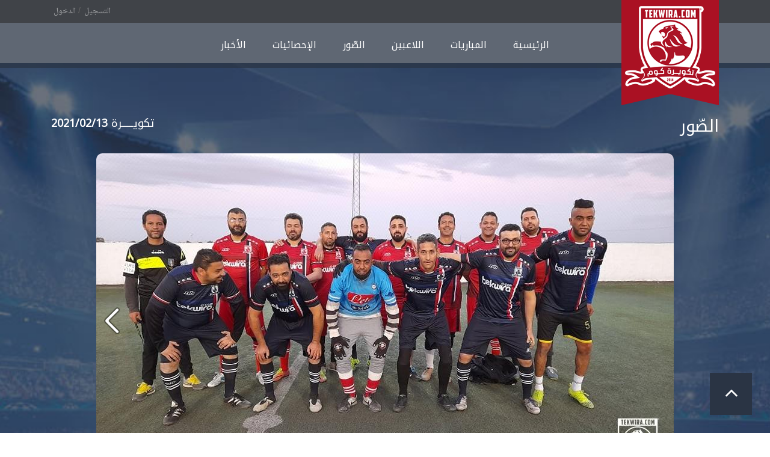

--- FILE ---
content_type: text/html
request_url: http://www.tekwira.com/media.php?id_gallery=419&pageNum_rs=0
body_size: 4208
content:
<!doctype html>
<html lang="ar">
<head>
<meta http-equiv="Content-Type" content="text/html; charset=utf-8" />
<meta name="viewport" content="width=device-width, initial-scale=1.0">
<title>تكويــــــرة كوم | TEKWIRA.COM</title>
<meta property="fb:app_id" content="180855668634186" />
<meta property="og:type" content="website" />
<meta property="og:title" content="تكويــــــرة كوم | Tekwira.com" />
<meta property="og:url" content="http://www.tekwira.com/media.php?id_gallery=419&pageNum_rs=0">
<meta property="og:description" content="موقع رياضي يلتقي فيه الاصدقاء لتنظيم مباريات كرة القدم نتشارك فيه لعبتنا.. هوسنا بكرة القدم.. و بان نكون أصدقاء. و لأن متعة كرة القدم ليس في ركلها فقط. هنا نتافس على أفضل الارقام... أجمل الصور... وأحلى الأوقات. ننظم .. نلتقي .. نتنافس و نوثّق في تكويــــــرة كوم" />

<meta property="og:image" content="http://tekwira.ghediri.com/photos-tekwira-150841295-929128880957206-3568626987556085928-n1613326162.jpg"/>

<meta property="og:site_name" content="تكويــــــرة كوم"/>

<!-- Stylesheets -->
<link rel="stylesheet" href="css/style.css?v=1.1">
<link rel="stylesheet" href="css/owl.carousel.css">
<link rel="stylesheet" href="css/tooltipster.css">
<link rel="stylesheet" href="css/bxslider.css">

<!-- Google Fonts -->
<link rel="stylesheet" href="http://fonts.googleapis.com/css?family=Droid+Arabic+Kufi">
<link rel="stylesheet" href="http://fonts.googleapis.com/css?family=Droid+Arabic+Naskh">
<link rel="stylesheet" href="http://fonts.googleapis.com/css?family=Open+Sans">

<!--[if IE 9]>
    <script src="js/media.match.min.js"></script>
  <![endif]-->
<!-- Scripts --> 
<script type="text/javascript" src="js/jquery.min.181.js"></script> 
<script src="js/jquery.tooltipster.min.js"></script> 
<script src="js/scripts.js?v=1.1"></script> 
<script src="js/owl.carousel.min.js"></script> 
<script src="js/jquery.ba-outside-events.min.js"></script> 
<script src="js/tab.js"></script> 
<script src='js/bootstrap-datepicker.js'></script>
<script src='js/jquery.bxslider.min.js'></script>
<script src='js/custom.js'></script> 
<script src="js/jquery.uploadifive.js" type="text/javascript"></script>
<link rel="stylesheet" type="text/css" href="css/uploadifive.css">
	
</head>

<body>
<div id="main-wrapper"> 
  
  <!-- Start Header -->
  <header id="header" class="second-version">
    <div class="container">
      <div class="header-logo"> <a href="index.php"><img src="img/logo-tekwira.png" alt=""></a>
        <div class="triangle-left"></div>
        <div class="triangle-right"></div>
      </div>
    </div>
    <div class="header-toolbar">
      <div class="container">
        <div class="col-lg-12 col-md-12 col-sm-12 col-xs-12">
          <div class="header-user pull-left">
          
            <ul class="custom-list">
              <li>
                <div class="header-user-forms">
                  <div class="header-login"> <a href="#" class="">الدخول</a>
                    <div>
                      <form action="acces.php" method="post" class="default-form">
                        <p class="form-row">
                          <input type="text" name="email" class="form-control" placeholder="البريد الإلكتروني">
                        </p>
                        <p class="form-row">
                          <input type="password" name="password" class="form-control" placeholder="كلمة المرور">
                        </p>
                        <p class="form-row">
                        <input type="hidden" name="action" value="login" />
                        <input type="hidden" name="url" value="/media.php" />
                          <input type="submit" class="btn full-width" value="دخـــــــــول">
                        </p>
                      </form>
                    </div>
                  </div>
                  <div class="header-register"> <a href="#" class="">التسجيل</a>
                    <div>
                      <form action="acces.php" method="post" class="default-form">
                        <p class="form-row">
                          <input type="text" name="reg_fullname" class="form-control" placeholder="الإسم و اللقب">
                        </p>
                        <p class="form-row">
                          <input type="text" name="reg_phone" class="form-control" placeholder="رقم الهاتف">
                        </p>
                        <p class="form-row">
                          <input type="email" name="reg_email" class="form-control" placeholder="البريد الإلكتروني">
                        </p>
                        <p class="form-row">
                          <input type="password" name="reg_password" class="form-control" placeholder="كلمة المرور">
                        </p>
                        <p class="form-row">
                        <input type="hidden" name="action" value="register" />
                        <input type="submit" class="btn full-width" value="تسجيــــــل">
                         </p>
                      </form>
                    </div>
                  </div>
                </div>
              </li>
            </ul>
                      </div>
        </div>
      </div>
    </div>
    <div class="header-navbar" >
      <div class="container">
        <div class="col-lg-12 col-md-12 col-sm-12 col-xs-12">
          <nav class="navigation">
            <ul class="list-inline text-center custom-list">
              <li> <a href="index.php">الرئيسية</a></li>
              <li><a href="matchs.php">المباريات</a></li>
              <li><a href="players.php">اللاعبين</a></li>
              <li><a href="media.php">الصّور</a></li>
              <li><a href="stats.php">الإحصائيات</a></li>
              <li><a href="news.php">الأخبار</a></li>
                          </ul>
          </nav>
                    <button class="navbar-toggle"> <i class="fa fa-list"></i> </button>
        </div>
      </div>
    </div>
  </header>  <!-- End Header -->
  
  
       
        
        
        <div id="gallery" style="top:105px; margin-bottom:50px;">
      <div class="container"> <a style="float:left; margin-top:-35px;" name="nph"></a>
      
       <!-- Start Heading -->
        <div class="heading col-lg-12 col-md-12 col-sm-12 col-xs-12">
          <h4 class="pull-right"> الصّور</h4>
          
          
          
          
     <h4 class="pull-left"> تكويــــــرة <strong class="latin">2021/02/13</strong>    
         </h4> 
           
        </div>

        <!-- End Heading --> 
        
        
        
        
     
     <div class="col-md-12" style="float: none; margin: 0 auto; text-align:center;">   
        
 <div class="imgHolder">    
 <div class="th_img"> 
 
 
    <a href="media.php?id_gallery=419&pageNum_rs=1#nph" class="snowliftPager previ" title="التالي"><i></i></a> 
 
 

	<div class="th_Hashimg">
    
    <div class="fb-like" style=" position:absolute; margin-left:150px; margin-top:10px; z-index:999999;" data-href="http://www.tekwira.com/media.php?id_gallery=419&pageNum_rs=0" data-layout="button_count" data-action="like" data-show-faces="false" data-share="true"></div>
	
	
	
	
	
	<a href="media.php?id_gallery=419&pageNum_rs=1#nph"><img src="photos-tekwira-150841295-929128880957206-3568626987556085928-n1613326162.jpg" /></a>	
	
	

</div>
    
    

</div>
</div>
<div class="clear"></div>

<div id="logos">
                   <div class="slide">
            <a href="media.php?id_gallery=419&pageNum_rs=0"><img src="img.php?src=media/small/150841295-929128880957206-3568626987556085928-n1613326162.jpg&w=150&h=100&zc=1" alt="" /></a>        </div>
                          <div class="slide">
            <a href="media.php?id_gallery=419&pageNum_rs=1"><img src="img.php?src=media/small/149974708-916967332397976-8175722093932730656-n1613326258.jpg&w=150&h=100&zc=1" alt="" /></a>        </div>
                          <div class="slide">
            <a href="media.php?id_gallery=419&pageNum_rs=2"><img src="img.php?src=media/small/149886242-1738358319704041-6311119922628380617-n1613329646.png&w=150&h=100&zc=1" alt="" /></a>        </div>
                          <div class="slide">
            <a href="media.php?id_gallery=419&pageNum_rs=3"><img src="img.php?src=media/small/149583071-1739489426257597-60807568997816730-o1613329646.jpg&w=150&h=100&zc=1" alt="" /></a>        </div>
                          <div class="slide">
            <a href="media.php?id_gallery=419&pageNum_rs=4"><img src="img.php?src=media/small/img-37361613579639.JPG&w=150&h=100&zc=1" alt="" /></a>        </div>
                          <div class="slide">
            <a href="media.php?id_gallery=419&pageNum_rs=5"><img src="img.php?src=media/small/img-37391613579655.JPG&w=150&h=100&zc=1" alt="" /></a>        </div>
                          <div class="slide">
            <a href="media.php?id_gallery=419&pageNum_rs=6"><img src="img.php?src=media/small/img-37401613579663.JPG&w=150&h=100&zc=1" alt="" /></a>        </div>
                          <div class="slide">
            <a href="media.php?id_gallery=419&pageNum_rs=7"><img src="img.php?src=media/small/img-3748-mov-snapshot-00-05-8291613579665.jpg&w=150&h=100&zc=1" alt="" /></a>        </div>
                          <div class="slide">
            <a href="media.php?id_gallery=419&pageNum_rs=8"><img src="img.php?src=media/small/img-37321613579666.JPG&w=150&h=100&zc=1" alt="" /></a>        </div>
                          <div class="slide">
            <a href="media.php?id_gallery=419&pageNum_rs=9"><img src="img.php?src=media/small/img-37421613579669.JPG&w=150&h=100&zc=1" alt="" /></a>        </div>
                          <div class="slide">
            <a href="media.php?id_gallery=419&pageNum_rs=10"><img src="img.php?src=media/small/img-37381613579670.JPG&w=150&h=100&zc=1" alt="" /></a>        </div>
                          <div class="slide">
            <a href="media.php?id_gallery=419&pageNum_rs=11"><img src="img.php?src=media/small/img-37341613579673.JPG&w=150&h=100&zc=1" alt="" /></a>        </div>
                          <div class="slide">
            <a href="media.php?id_gallery=419&pageNum_rs=12"><img src="img.php?src=media/small/img-37461613579677.JPG&w=150&h=100&zc=1" alt="" /></a>        </div>
                          <div class="slide">
            <a href="media.php?id_gallery=419&pageNum_rs=13"><img src="img.php?src=media/small/img-37441613579680.JPG&w=150&h=100&zc=1" alt="" /></a>        </div>
                          <div class="slide">
            <a href="media.php?id_gallery=419&pageNum_rs=14"><img src="img.php?src=media/small/img-37301613579694.JPG&w=150&h=100&zc=1" alt="" /></a>        </div>
                          <div class="slide">
            <a href="media.php?id_gallery=419&pageNum_rs=15"><img src="img.php?src=media/small/img-37451613579696.JPG&w=150&h=100&zc=1" alt="" /></a>        </div>
                        
</div>
    


<div class="clear"></div>


<div id="comments_photo">
          
        </div> 
		<div class="clear"></div>
        <a id="comment"></a>
<div id="respond" style="direction:rtl;">
	    <h3>إضافة تعليق</h3>
 <form action="" method="post" id="commentForm">
 
              <p style="width:100%;">
                <textarea name="message" id="message" style="width:100%;"></textarea><br>
<input type="checkbox" name="facecomment" id="facecomment" checked="checked" value="1" /> إضافة التعليق إلى الفيسبوك
              </p>
 			  
			  <div class="clear"></div>
               <p class="buttons">
			   
               
              <a id="submitComment" class="button"><span>حفــــــظ</span></a>
              
              
				  <input type="hidden" name="id_photo" id="id_photo" value="5310" />
                </p>
				 
            </form>
</div>      
    </div>  
    
    
    
    

 
         
    
    
    
    
    
        
        
        
        
        
      </div>
    </div>
        
        
   
  <!-- Start Footer -->
  <footer id="footer">
  <div class="container"> 
    
    <!-- Start Footer-Top -->
    <div class="footer-top clearfix">
      <div class="widget col-lg-4 col-md-12 col-sm-12">
        <h5 class="widget-title">تكويــــــرة  على الفيسبوك</h5>
        <iframe style="border-radius:5px;" src="https://www.facebook.com/v2.2/plugins/page.php?app_id=180855668634186&container_width=350&height=230&hide_cover=false&href=https%3A%2F%2Fwww.facebook.com%2Ftekwira&locale=ar_AR&sdk=joey&show_facepile=true&show_posts=false" width="340" height="220" frameborder="0"></iframe>
      </div>
      <div class="widget col-lg-3 col-md-3 col-sm-6">
        <h5 class="widget-title">تكويرة على تويتر</h5>
        <a class="twitter-timeline"  href="https://twitter.com/tekwiracom" data-widget-id="608212117653733376">@tekwiracom</a> 
        <script>!function(d,s,id){var js,fjs=d.getElementsByTagName(s)[0],p=/^http:/.test(d.location)?'http':'https';if(!d.getElementById(id)){js=d.createElement(s);js.id=id;js.src=p+"://platform.twitter.com/widgets.js";fjs.parentNode.insertBefore(js,fjs);}}(document,"script","twitter-wjs");</script> 
      </div>
      <div class="widget col-lg-2 col-md-12 col-sm-12">
        <h5 class="widget-title">روابط سريعة</h5>
        <ul class="custom-list">
          <li><a href="matchs.php">المباريات</a></li>
          <li><a href="players.php">اللاعبين</a></li>
          <li><a href="media.php">الصّور</a></li>
          <li><a href="stats.php">الإحصائيات</a></li>
          <li><a href="news.php">الأخبار</a></li>
        </ul>
      </div>
      <div class="widget col-lg-3 col-md-12 col-sm-12">
        <h5 class="widget-title">تكويــــــرة كوم</h5>
        <ul class="contact-info custom-list">
          <li><i class="fa fa-map-marker"></i><span>25 شارع الجمهورية<br>
            &nbsp;&nbsp;&nbsp;&nbsp;البئر الأحمر 3212 تطاوين<br>
            &nbsp;&nbsp;&nbsp;&nbsp;الجمهورية التونسية</span></li>
          <li><i class="fa fa-envelope"></i><span class="contact-mail"><a href="mailto:tekwira.com@gmail.com">tekwira.com@gmail.com</a></span></li>
        </ul>
      </div>
    </div>
    <!-- End Footer-Top --> 
    
  </div>
  
  <!-- Start Copyrights -->
  <div class="copyrights clearfix text-center">
    <p class="col-lg-12">جميع الحقوق محفوظة - تكويــــــرة ©
      2026    </p>
  </div>
  <!-- End Copyrights --> 
  
</footer>  <!-- End Footer --> 
  
  <!-- Start Back-to-Top --> 
  <a href="#" id="back-to-top"> <i class="fa fa-angle-up"></i> </a> 
  <!-- End Back-to-Top --> 
  
</div>
<!-- end #main-wrapper --> 


<script type="text/javascript">
        $(document).ready(function() {
            $('#logos').bxSlider({
                slideWidth: 150,
                pager: false,
                minSlides: 2,
                maxSlides: 6,
				//startSlide : 0,
                infiniteLoop: false,
                hideControlOnEnd: true,
                slideMargin: 10
			});
        });  
</script>

<!--script type="text/javascript" src="js/swfobject.js"></script>
    <script type="text/javascript" src="js/jquery.uploadify.v2.1.4.min.js"></script>
    <script type="text/javascript">
    // <![CDATA[
    $(document).ready(function() {
      $('#file_upload').uploadify({
        'uploader'  : 'img/uploadify.swf',
        'script'    : 'ajax/media.php',
        'cancelImg' : 'img/cancel.png',
        'folder'    : 'upload',
		'fileSizeLimit'   : '50MB',
        'auto'      : false,
		'multi'     : true,
		'buttonImg' : 'img/uploadbutton.png',
		'rollover'  : true,
		'width' : 82,
		'height' : 22,
		'onAllComplete': function(event,data) {
      					$("#frm").submit();
    				}
      });
			
			
			
			
    });
    // ]]>
    </script-->
</body>
</html>
